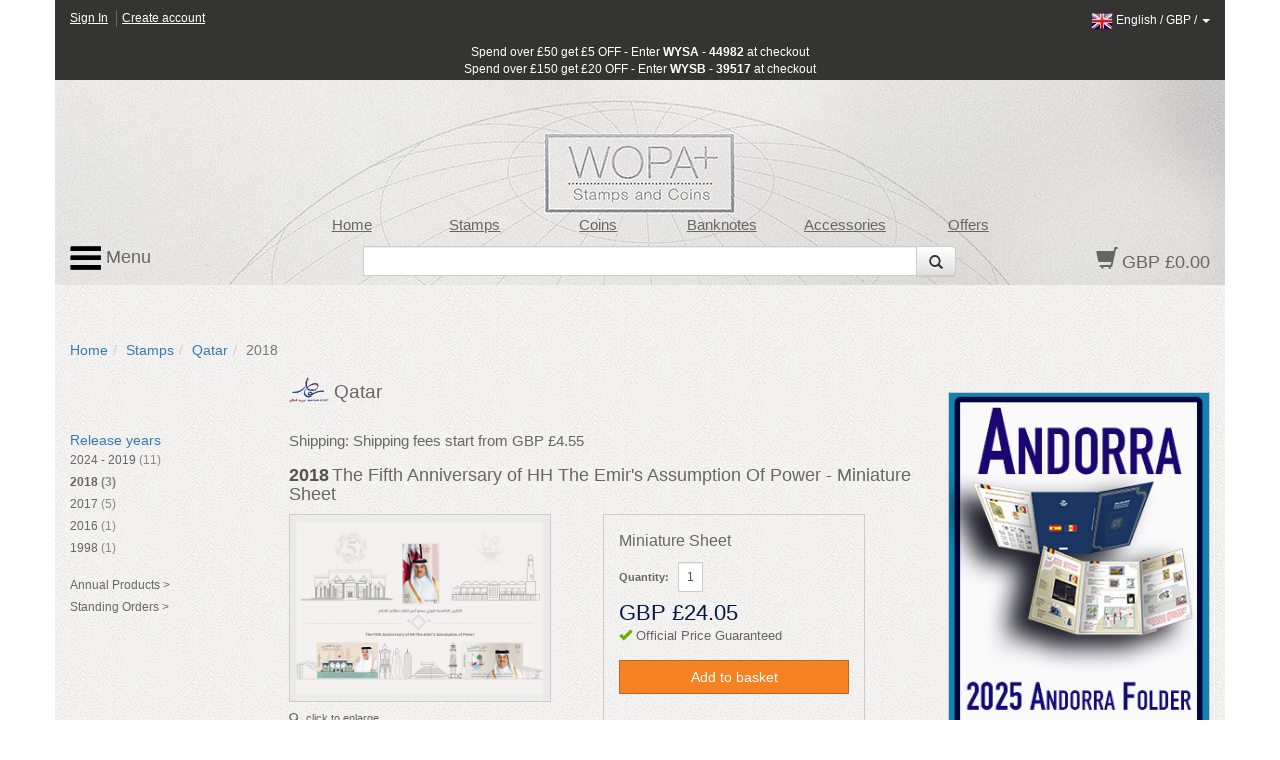

--- FILE ---
content_type: text/html; charset=utf-8
request_url: https://www.wopa-plus.com/en/stamps/product/&pid=81815
body_size: 9827
content:
<!DOCTYPE html>

<html lang="en">
<head>
<title>The Fifth Anniversary of HH The Emir's Assumption Of Power | Qatar Stamps | Worldwide Stamps, Coins Banknotes and Accessories for Collectors | WOPA+</title>
<meta http-equiv="X-UA-Compatible" content="IE=edge,chrome=1">
<meta name="viewport" content="width=device-width, maximum-scale=1.0">
<meta http-equiv="Content-Type" content="text/html;charset=UTF-8" >
<link rel="icon" type="image/png" sizes="32x32" href="/favicon-32x32.png">
<link rel="icon" type="image/png" sizes="96x96" href="/favicon-96x96.png">
<link rel="icon" type="image/png" sizes="16x16" href="/favicon-16x16.png">
<link rel="stylesheet" href="/app/0.8.9.prod/css/bootstrap.css?20260105_0">
<link rel="stylesheet" href="/app/0.8.9.prod/css/font-awesome.css?20260105_0">
<link rel="stylesheet" href="/app/0.8.9.prod/css/bootstrap-theme.css?20260105_0">
<link rel="stylesheet" href="/app/0.8.9.prod/css/yamm.css?20260105_0">
<link rel="stylesheet" href="/app/0.8.9.prod/css/styleWopa.css?20260105_0">
<link rel="stylesheet" href="/app/0.8.9.prod/css/widget.css?20260105_0">
<link rel="stylesheet" href="/app/0.8.9.prod/css/jquery.more.css?20260105_0">
<link rel="stylesheet" href="/app/0.8.9.prod/modules/sellerSidebarCrestWidgetModule/css/sellerSidebarCrestWidget.css?20260105_0">
<link rel="stylesheet" href="/app/0.8.9.prod/modules/stampDetails2WidgetModule/css/stampDetails2Widget.css?20260105_0">
<link rel="stylesheet" href="/app/0.8.9.prod/modules/verticalStampReleaseYear2WidgetModule/css/verticalStampReleaseYear2Widget.css?20260105_0">
<link rel="stylesheet" href="/app/0.8.9.prod/modules/sellerSidebarLinksWidgetModule/css/sellerSidebarLinksWidget.css?20260105_0">
<link rel="stylesheet" href="/app/0.8.9.prod/modules/hsban1WidgetModule/css/hsban1Widget.css?20260105_0">
<link rel="stylesheet" href="/app/0.8.9.prod/modules/vertSingleSellerStampIssuesWidgetModule/css/vertSingleSellerStampIssuesWidget.css?20260105_0">
<style></style>
<script src="/app/0.8.9.prod/scripts/jquery-1.10.2.min.js?20251298_0"></script>
<script src="/app/0.8.9.prod/scripts/jquery-ui.min.js?20251298_0"></script>
<script src="/app/0.8.9.prod/scripts/bootstrap.min.js?20251298_0"></script>
<script src="/app/0.8.9.prod/scripts/bootstrap3-typeahead.min.js?20251298_0"></script>
<script src="/app/0.8.9.prod/scripts/wopaplus.js?20251298_0"></script>
<script src="/app/0.8.9.prod/scripts/yepnope.1.5.4-min.js?20251298_0"></script>
<script src="/app/0.8.9.prod/scripts/bt-mvc.js?20251298_0"></script>
<script src="/app/0.8.9.prod/scripts/dictionary-en.js?20251298_0"></script>
<script src="/app/0.8.9.prod/scripts/testmenu.js?20251298_0"></script>
<script src="/app/0.8.9.prod/scripts/analytics.js?20251298_0"></script>
<script src="/app/0.8.9.prod/scripts/jquery.plugin.min.js?20251298_0"></script>
<script src="/app/0.8.9.prod/scripts/jquery.more.min.js?20251298_0"></script>
<script>
            $(function() {
            	$('#longtext').more({wordBreak: true,length: 520});
            });
        
            $(document).ready(function(){
                var jsConfig={'controller':'stamps','action':'product','domain':'www.wopa-plus.com','version':'?20251298_0'};
                frontController=new FrontController(jsConfig);
            });
        languageCode='en';</script>

		<script async src="https://www.googletagmanager.com/gtag/js?id=G-PSBPCC8EN1"></script>
		<script>
		window.dataLayer = window.dataLayer || [];
		function gtag(){dataLayer.push(arguments);}
		gtag('js', new Date());
		gtag('config', 'G-3BKFESM481');
		</script>
		
</head>

<body id="doc" class="dev-desktop">

<div id="fb-root"></div>
<script>(function(d, s, id) {
  var js, fjs = d.getElementsByTagName(s)[0];
  if (d.getElementById(id)) return;
  js = d.createElement(s); js.id = id;
  js.src = "//connect.facebook.net/en_US/sdk.js#xfbml=1&version=v2.5";
  fjs.parentNode.insertBefore(js, fjs);
}(document, 'script', 'facebook-jssdk'));</script>

<script src="https://apis.google.com/js/platform.js" async defer>
  {lang: 'en-GB', parsetags: 'explicit'}
</script>

<!-- Place this tag where you want the widget to render. -->

<script>
window.twttr=(function(d,s,id){var js,fjs=d.getElementsByTagName(s)[0],t=window.twttr||{};if(d.getElementById(id))return;js=d.createElement(s);js.id=id;js.src="https://platform.twitter.com/widgets.js";fjs.parentNode.insertBefore(js,fjs);t._e=[];t.ready=function(f){t._e.push(f);};return t;}(document,"script","twitter-wjs"));
</script>

<div id="optionpage" class="container" style="display:none;">
    <div id="header-optionmenu"  class="row">
        <div id="optionsmenu-2nd">
            <a href="#" id="back-options-button-top">< back</a>
        </div>
    </div>
    
                <div class="slot1 slot">
                    
            <div id="sellerSidebarCrest-widget" class="widget row">
                <div class="inner col-xs-12">
                    
        <div class="widget-item">
            <div class="inner">
                <div class="widget-vl">
                    <div class="sellerCrest">
                    </div>
                </div>
            </div>
        </div>
        
                </div>
            </div>
                </div>
                
                <div class="slot2 slot">
                    
        <div id="verticalStampReleaseYear2-widget" class="widget row">
            <div class="inner col-xs-12">
                <h2 class="widget-header widget-header-top row "><div class="headerText col-xs-12">Release years</div></h2>
                <div class="widget-items"><ul class="list-group">
        <li class="widget-item" data-releaseyear="2024">
            <div class="inner">
                <div class="widget-vl">
                    <div class="sellerLink itemLink">
                        <a href="https://www.wopa-plus.com/en/stamps/releaseyear/&loc=QA&ry=2024" class="noLinkDecoration list-group-item " title="2024"><span class="title">2024 - 2019</span> <span class="countItems">(11)</span></a>
                    </div>
                </div>
            </div>
        </li>
        
        <li class="widget-item" data-releaseyear="2018">
            <div class="inner">
                <div class="widget-vl">
                    <div class="sellerLink itemLink">
                        <a href="https://www.wopa-plus.com/en/stamps/releaseyear/&loc=QA&ry=2018" class="noLinkDecoration list-group-item highlight" title="2018"><span class="title">2018</span> <span class="countItems">(3)</span></a>
                    </div>
                </div>
            </div>
        </li>
        
        <li class="widget-item" data-releaseyear="2017">
            <div class="inner">
                <div class="widget-vl">
                    <div class="sellerLink itemLink">
                        <a href="https://www.wopa-plus.com/en/stamps/releaseyear/&loc=QA&ry=2017" class="noLinkDecoration list-group-item " title="2017"><span class="title">2017</span> <span class="countItems">(5)</span></a>
                    </div>
                </div>
            </div>
        </li>
        
        <li class="widget-item" data-releaseyear="2016">
            <div class="inner">
                <div class="widget-vl">
                    <div class="sellerLink itemLink">
                        <a href="https://www.wopa-plus.com/en/stamps/releaseyear/&loc=QA&ry=2016" class="noLinkDecoration list-group-item " title="2016"><span class="title">2016</span> <span class="countItems">(1)</span></a>
                    </div>
                </div>
            </div>
        </li>
        
        <li class="widget-item" data-releaseyear="1998">
            <div class="inner">
                <div class="widget-vl">
                    <div class="sellerLink itemLink">
                        <a href="https://www.wopa-plus.com/en/stamps/releaseyear/&loc=QA&ry=1998" class="noLinkDecoration list-group-item " title="1998"><span class="title">1998</span> <span class="countItems">(1)</span></a>
                    </div>
                </div>
            </div>
        </li>
        </ul></div>
                <div class="widget-footer row "></div>
            </div>
        </div>
                </div>
                
                <div class="slot3 slot">
                    
        <div id="sellerSidebarLinks-widget" class="widget row">
            <div class="inner col-xs-12">
                
        <div class="widget-item" data-seller="QA">
            <div class="inner">
                <div class="widget-vl">
                    <div class="sidebarLink">
                        <a href="https://www.wopa-plus.com/en/stamps/annual/&loc=QA" class="noLinkDecoration" title="Qatar">
                        <span class="title">Annual Products ></span></a>
                    </div>
                </div>
            </div>
        </div>
        
                
        <div class="widget-item" data-seller="QA">
            <div class="inner">
                <div class="widget-vl">
                    <div class="sidebarLink">
                        <a href="https://www.wopa-plus.com/en/stamps/so/&loc=QA" class="noLinkDecoration" title="Qatar">
                        <span class="title">Standing Orders ></span></a>
                    </div>
                </div>
            </div>
        </div>
        
                
            </div>
        </div>
                </div>
                </div>

<div id="page" class="container">
    
<div id="header-customerbar-widget" class="row">

        <div id="header-customerbar-account-status" class="col-xs-6 col-md-4">
            
            <ul class="nav-account-status">
                <li class="nav-item-account-status field-signin"><a href="https://www.wopa-plus.com/en/account/signin/">Sign In</a>
</li>
                <li class="nav-item-account-status field-signup"><a href="https://www.wopa-plus.com/en/account/create/">Create account</a>
</li>
            </ul>

        </div>
        

<div id="header-customerbar-account-links" class="col-xs-6 col-md-8">

        <div class="customer-preferences">

            <a href="#" id="update-customer-preferences_link" data-current-currency="GBP" data-current-lang="en">
                <img class="langThumbnail" src="https://wopaplus-images.s3.amazonaws.com/flags/flagEn.png" alt="en">
                <span class="language">English</span> /
                <span class="currency">GBP</span> /
                <b class="caret"></b>
        
            </a>

        </div>
        
</div>

        <div id="updateCustomerPrefs" class="international-options col-xs-12" style="display:none;">           

            <form action="/index.php" id="lcdUpdateForm" method="post"><input name="__RequestVerificationToken" type="hidden" value="">
                <input type="hidden" name="controller" value="stamps">
                <input type="hidden" name="action" value="product">
        
        <fieldset class="fieldset-international-options col-xs-3 col-sm-2 col-md-1">
            <label class="form-label-international-options" for="langId">Language</label>
            <select id="langId" name="newlang">
        <option value="en" selected="selected">English</option><option value="de">Deutsch</option><option value="es">Español</option><option value="fr">Français</option><option value="it">Italiano</option><option value="cn">中文</option><option value="ru">Pусский</option>
            </select>
        </fieldset>
        
        <fieldset class="fieldset-international-options col-xs-9 col-sm-4 col-md-3">
            <label class="form-label-international-options" for="currencyId">Currency</label>
            <select id="currencyId" name="cur" class="bem-form__form-control--international-options">
        <option value="GBP" selected="selected">GBP British Pound</option><option value="USD">USD United States Dollars</option><option value="EUR">EUR Euros</option><option value="CAD">CAD Canadian Dollar</option><option value="DKK">DKK Danish Krone</option><option value="JPY">JPY Japanese Yen</option><option value="CHF">CHF Swiss Franc</option><option value="HKD">HKD Hong Kong Dollar</option><option value="AUD">AUD Australian Dollar</option><option value="ISK">ISK Icelandic Krona</option><option value="NOK">NOK Norwegian Krone</option><option value="NZD">NZD New Zealand Dollar</option><option value="CNY">CNY Chinese Yuan Renminbi</option><option value="RON">RON Romanian New Leu</option><option value="HUF">HUF Hungarian Forint</option><option value="BAM">BAM Convertible Marka</option><option value="CZK">CZK Czech Koruna</option><option value="CRC">CRC Costa Rican Colon</option>
            </select>
        </fieldset>
        <input type="hidden" name="pid" value="81815">
                <button type="submit" class="btn update col-xs-2 col-md-1 pull-right2">Update</button>
            </form>
        
        </div>
    
</div>

<div id="header-promotionbar" class="row">
<span>Spend over &pound;50 get &pound;5 OFF - Enter <strong>WYSA - 44982</strong> at checkout<br>
Spend over &pound;150 get &pound;20 OFF - Enter <strong>WYSB - 39517</strong> at checkout
</span>
</div>
    <header id="header" class="header row lang-en">
    
            <div class="inner">
                <div class="row">
                    <div id="quick-nav" class="hidden-xs col-sm-offset-1 col-sm-9 col-md-offset-1 col-md-9 col-lg-offset-2 col-lg-8">
                    
        <ul class="quick-nav-menu row">
        <li class="col-sm-2 col-md-2 col-lg-2"><a href="https://www.wopa-plus.com/en/index/index/">Home</a>
</li>
        <!-- <li class="col-sm-2 col-md-2 col-lg-2"><a href="https://www.wopa-plus.com/en/stamps/members/">Countries</a>
</li>-->
        <li class="col-sm-2 col-md-2 col-lg-2"><a href="https://www.wopa-plus.com/en/stamps/index/">Stamps</a>
</li>
        <li class="col-sm-2 col-md-2 col-lg-2"><a href="https://www.wopa-plus.com/en/coins/index/">Coins</a>
</li>
        <li class="col-sm-2 col-md-2 col-lg-2"><a href="https://www.wopa-plus.com/en/banknotes/index/">Banknotes</a>
</li>
        <li class="col-sm-2 col-md-2 col-lg-2"><a href="https://www.wopa-plus.com/en/accessories/index/">Accessories</a>
</li>
        <li class="col-sm-2 col-md-2 col-lg-2"><a href="https://www.wopa-plus.com/en/main/promoted/">Offers</a>
</li>
        </ul>
                    </div>
                </div>
                    
                <div class="row">
                    <div id="secondary-nav" class="col-xs-12 col-sm-3 col-md-3 col-lg-2 pull-right">
                    
        <div id="basket-widget" class="widget">
            <div class="inner">
                <a href="https://www.wopa-plus.com/en/basket/view/" class="heading">
                    <span class="glyphicon glyphicon-shopping-cart"></span>
                    <span class="basket-amount">GBP £0.00</span>
                </a>
            </div>
        </div>
        
                    </div>                     

                    <div id="search-container" class="hidden-xs col-sm-offset-3 col-sm-6 col-md-offset-3 col-md-6 col-lg-offset-3 col-lg-7">
                    
        <div id="search-widget">

            <form action="https://www.wopa-plus.com/index.php" method="get" name="searchform" id="searchform" class="prevent navbar-form navbar-left select-search" role="search">
            <input type="hidden" name="controller" value="search">
            <input type="hidden" name="action" value="all">
            <input type="hidden" name="lang" value="en">
            
            <div class = "input-group">
               <input type = "text" class="form-control" name="q" value="">
               
               <span class="input-group-btn">
                  <button id="btn-submit-searchform" class="btn btn-default" type="submit">
                     <span class="glyphicon glyphicon-search"></span>
                  </button>
               </span>
               
            </div>
            </form>

        </div>
        
                    </div>                
                </div>

                <div id="primary-nav">
                
        <div class="mainmenu">
            <nav class="navbar navbar-default">
                <ul class="nav navbar-nav">
                    <li class="dropdown mega-dropdown">
                        <a href="#" class="dropdown-toggle" data-toggle="dropdown"><img src="https://wopaplus-images.s3.amazonaws.com/icons/3bars.png"> Menu</a>
                        <ul class="dropdown-menu mega-dropdown-menu row">
<li class="col-sm-6 col-md-3">
                            
        <ul>
            <li class="dropdown-header"><a href="https://www.wopa-plus.com/en/stamps/index/"><i class="mobile-only fa fa-th"></i>Stamps</a>
</li>
            <li><a href="https://www.wopa-plus.com/en/stamps/members/">Countries</a>
</li>
            <li><a href="https://www.wopa-plus.com/en/stamps/new/">New Stamps</a>
</li>
            <li><a href="https://www.wopa-plus.com/en/stamps/bestsellers/">Bestseller Stamps</a>
</li>
            <li><a href="https://www.wopa-plus.com/en/stamps/thematics/">Stamp Thematics</a>
</li>
            <li><a href="https://www.wopa-plus.com/en/main/standingorders/">Standing orders</a>
</li>
            <li class="divider hidden-sm"></li>
        </ul>
        
                            
        <ul>
            <li class="dropdown-header"><a href="https://www.wopa-plus.com/en/accessories/index/"><i class="mobile-only fa fa-book"></i>Accessories</a>
</li>
            <li><a href="https://www.wopa-plus.com/en/accessories/members/">Sellers</a>
</li>
            <li class="divider hidden-lg hidden-md hidden-sm"></li>
        </ul>
        
                            </li>
                            
                            <li class="col-sm-6 col-md-3">
                            
        <ul>
            <li class="dropdown-header"><a href="https://www.wopa-plus.com/en/coins/index/"><i class="mobile-only fa fa-circle-thin"></i>Coins</a>
</li>
            <li><a href="https://www.wopa-plus.com/en/coins/members/">Countries</a>
</li>
            <li><a href="https://www.wopa-plus.com/en/coins/new/">New Coins</a>
</li>
            <li><a href="https://www.wopa-plus.com/en/coins/thematics/">Coin Thematics</a>
</li>
            <li class="divider hidden-sm"></li>
        
        </ul>
        
                            
        <ul>
            <li class="dropdown-header"><a href="https://www.wopa-plus.com/en/banknotes/index/"><i class="mobile-only fa fa-money"></i>Banknotes</a>
</li>
            <li><a href="https://www.wopa-plus.com/en/banknotes/members/">Countries</a>
</li>
            <li><a href="https://www.wopa-plus.com/en/banknotes/new/">New Banknotes</a>
</li>
            <li class="divider hidden-lg hidden-md hidden-sm"></li>
        
        </ul>
        
                            </li>
                            
                            <li class="col-sm-12 col-md-3">
                            
        <ul>
        <li class="dropdown-header"><a href="https://www.wopa-plus.com/en/account/home/"><i class="mobile-only fa fa-user"></i>Account</a>
</li>
        
                <li><a href="https://www.wopa-plus.com/en/account/signin/">Sign In</a>
</li>
                <li><a href="https://www.wopa-plus.com/en/account/create/">Create account</a>
</li>
                
            <li class="divider hidden-md hidden-sm"></li>
        </ul>
        
                            
        <ul>
            <li><a href="https://www.wopa-plus.com/en/index/index/">Home</a>
</li>
            <li><a href="https://www.wopa-plus.com/en/main/promoted/">Special Offers</a>
</li>
            <li><a href="https://www.wopa-plus.com/en/main/shipping/">Shipping</a>
</li>
            <li><a href="https://www.wopa-plus.com/en/main/contact/">Contact us</a>
</li>
        </ul>
        
                            </li>

                            <li class="hidden-xs col-sm-5 col-md-3">
                            
        <ul>
        <li class="hidden-lg hidden-md divider"></li>

        <li class="dropdown-header heading">Newsletter</li>
        <form id="enewssignupform" class="prevent" action="https://www.wopa-plus.com/index.php" method="get" name="enewssignupform">
            <input type="hidden" name="controller" value="account">
            <input type="hidden" name="action" value="checkEnewsSubscription">
            <input type="hidden" name="lang" value="en">
            
            <div class="form-group">
            <label class="sr-only" for="email">Email address</label>
            <input type="input" class="form-control" id="emailInput" name="emailInput" placeholder="Enter Email" _required="" data-toggle="tooltip" data-placement="left" title="">
            </div>
            <button id="btn-submit-enewssignupform" type="submit" class="btn btn-flat btn-block btn-highlight uppercase">Subscribe</button>
        </form>

        </ul>
        
                            </li>
                            
                        </ul>
                    </li>
                </ul>
    
            </nav>
        </div>

        
                </div>
                    
                
            </div>
            </header>

    <div id="main" class="main row">

        <div class="col-xs-12">
        
        <ol id="breadcrumb" class="breadcrumb">
        <li><a href="https://www.wopa-plus.com/en/index/index/">Home</a>
</li><li><a href="https://www.wopa-plus.com/en/stamps/index/">Stamps</a>
</li><li><a href="https://www.wopa-plus.com/en/stamps/member/&loc=QA">Qatar</a>
</li><li class="active">2018</li>
        </ol>
                </div>

        <div id="optionsmenu-main" class="col-xs-12 hidden-sm hidden-md hidden-lg">
            <a href="#" id="options-button-top">options >></a>
        </div>

        <div class="col-xs-12">
            
            <div class="row">
                
                <div id="primary" class="col-xs-12 col-md-9">
                    <div class="row">
                        <div id="primary-sidebar" class="sidebar hidden-xs hidden-sm col-md-3">
                            
                <div class="slot1 slot">
                    
            <div id="sellerSidebarCrest-widget" class="widget row">
                <div class="inner col-xs-12">
                    
        <div class="widget-item">
            <div class="inner">
                <div class="widget-vl">
                    <div class="sellerCrest">
                    </div>
                </div>
            </div>
        </div>
        
                </div>
            </div>
                </div>
                
                <div class="slot2 slot">
                    
        <div id="verticalStampReleaseYear2-widget" class="widget row">
            <div class="inner col-xs-12">
                <h2 class="widget-header widget-header-top row "><div class="headerText col-xs-12">Release years</div></h2>
                <div class="widget-items"><ul class="list-group">
        <li class="widget-item" data-releaseyear="2024">
            <div class="inner">
                <div class="widget-vl">
                    <div class="sellerLink itemLink">
                        <a href="https://www.wopa-plus.com/en/stamps/releaseyear/&loc=QA&ry=2024" class="noLinkDecoration list-group-item " title="2024"><span class="title">2024 - 2019</span> <span class="countItems">(11)</span></a>
                    </div>
                </div>
            </div>
        </li>
        
        <li class="widget-item" data-releaseyear="2018">
            <div class="inner">
                <div class="widget-vl">
                    <div class="sellerLink itemLink">
                        <a href="https://www.wopa-plus.com/en/stamps/releaseyear/&loc=QA&ry=2018" class="noLinkDecoration list-group-item highlight" title="2018"><span class="title">2018</span> <span class="countItems">(3)</span></a>
                    </div>
                </div>
            </div>
        </li>
        
        <li class="widget-item" data-releaseyear="2017">
            <div class="inner">
                <div class="widget-vl">
                    <div class="sellerLink itemLink">
                        <a href="https://www.wopa-plus.com/en/stamps/releaseyear/&loc=QA&ry=2017" class="noLinkDecoration list-group-item " title="2017"><span class="title">2017</span> <span class="countItems">(5)</span></a>
                    </div>
                </div>
            </div>
        </li>
        
        <li class="widget-item" data-releaseyear="2016">
            <div class="inner">
                <div class="widget-vl">
                    <div class="sellerLink itemLink">
                        <a href="https://www.wopa-plus.com/en/stamps/releaseyear/&loc=QA&ry=2016" class="noLinkDecoration list-group-item " title="2016"><span class="title">2016</span> <span class="countItems">(1)</span></a>
                    </div>
                </div>
            </div>
        </li>
        
        <li class="widget-item" data-releaseyear="1998">
            <div class="inner">
                <div class="widget-vl">
                    <div class="sellerLink itemLink">
                        <a href="https://www.wopa-plus.com/en/stamps/releaseyear/&loc=QA&ry=1998" class="noLinkDecoration list-group-item " title="1998"><span class="title">1998</span> <span class="countItems">(1)</span></a>
                    </div>
                </div>
            </div>
        </li>
        </ul></div>
                <div class="widget-footer row "></div>
            </div>
        </div>
                </div>
                
                <div class="slot3 slot">
                    
        <div id="sellerSidebarLinks-widget" class="widget row">
            <div class="inner col-xs-12">
                
        <div class="widget-item" data-seller="QA">
            <div class="inner">
                <div class="widget-vl">
                    <div class="sidebarLink">
                        <a href="https://www.wopa-plus.com/en/stamps/annual/&loc=QA" class="noLinkDecoration" title="Qatar">
                        <span class="title">Annual Products ></span></a>
                    </div>
                </div>
            </div>
        </div>
        
                
        <div class="widget-item" data-seller="QA">
            <div class="inner">
                <div class="widget-vl">
                    <div class="sidebarLink">
                        <a href="https://www.wopa-plus.com/en/stamps/so/&loc=QA" class="noLinkDecoration" title="Qatar">
                        <span class="title">Standing Orders ></span></a>
                    </div>
                </div>
            </div>
        </div>
        
                
            </div>
        </div>
                </div>
                                        </div>

                        <div id="maincontent" class="co-xs-12 col-md-9"> 
                            <div class="inner">
                                
                <div class="slot1 slot">
                    
        <div id="sellerSidebarCrest-widget" class="widget row">
            <div class="inner col-xs-12">
                
        <div class="widget-item" data-seller="QA">
            <div class="inner">
                <div class="widget-vl">
                    <div class="sellerCrest">
                        <a href="https://www.wopa-plus.com/en/stamps/member/&loc=QA" class="noLinkDecoration" title="Qatar">
                        <img src="https://wopaplus-images.s3.amazonaws.com/crests/x40/QA.png" class="crestThumbnail" alt="Qatar">
                        <span class="title">Qatar</span></a>
                    </div>
                </div>
            </div>
        </div>
        
            </div>
        </div>
                </div>
                
                <div class="slot2 slot">
                    
        <div class="contentpage-slot">
            <div class="inner">
        <div class="shipping_info">Shipping: Shipping fees start from GBP £4.55</div>
            </div>
        </div>
        
                </div>
                
                <div class="slot3 slot">
                    
        <div id="stampDetails2-widget" class="widget row">
            
            
        <div id="productDetailsFull" class="widget-item">
            <div class="inner">

                <div class="main">
                    <h1 class="header">
                        <span class="headerTxtYear">2018</span><span class="headerTxt">The Fifth Anniversary of HH The Emir's Assumption Of Power - Miniature Sheet</span>
                    </h1>
                    
                    <section class="section">
                        <div class="row">
                        
            <div class="imageContainer allowZoom col-xs-12 col-sm-5 col-md-5 col-lg-5">
                <a href="#" id="linkPopup" data-imgpid="81815">
                    <img src="https://wopaplus-images.s3.amazonaws.com/products/560x/QA81815.jpg" alt="2018 The Fifth Anniversary of HH The Emir's Assumption Of Power - Miniature Sheet" class="img-responsive" data-imgpid="81815" onerror="thumbnail_280x280_Error(this);">
                    <div class="zoom">
                        <span class="glyphicon glyphicon-search"></span>
                        <span>click to enlarge</span>
                    </div>
                </a>
            </div>
            
        <div class="modal fade" id="imagemodal" tabindex="-1" role="dialog" aria-labelledby="myModalLabel" aria-hidden="true">
          <div class="modal-dialog">
            <div class="modal-content">
              <div class="modal-header">
                <button type="button" class="close" data-dismiss="modal"><span aria-hidden="true">&times;</span><span class="sr-only">Close</span></button>
                <h4 class="modal-title" id="myModalLabel">2018 The Fifth Anniversary of HH The Emir's Assumption Of Power - Miniature Sheet for only GBP £24.05</h4>
              </div>
              <div class="modal-body">
                <img src="https://wopaplus-images.s3.amazonaws.com/products/560x/QA81815.jpg" id="imagepreview" class="img-responsive" >
              </div>
              <div class="modal-footer">
                <button type="submit" id="btnBasketAddModal" name="btnBasketAdd" class="btn btn-flat btn-highlight">Add to basket</button><button type="button" class="btn btn-flat btn-transparent" data-dismiss="modal">Close</button>
              </div>
            </div>
          </div>
        </div>
        
                        
        <form id="ctastamps" action="https://www.wopa-plus.com/index.php" method="post" name="ctastamps">
        <input type="hidden" name="controller" value="stamps">
        <input type="hidden" name="action" value="product">
        <input type="hidden" name="lang" value="en">
        <input type="hidden" name="pid" value="81815">

        <div class="calltoaction col-xs-12 col-sm-4 col-sm-push-1 col-md-5 col-md-push-1 col-lg-5 col-lg-push-1">
            <div class="inner">
                <header class="header">
                    <span class="prodTypeTxt">Miniature Sheet</span>
                    
                <div class="qtyContainer">
                    <label class="qtyTxt">Quantity:</label>
                    <input type="text" class="form-control input-sm qtyValue" name="qty" value="1" maxlength="3">
                </div>
            
                </header>
                <div style="clear:both;"></div>
                <section class="section">
                    <div class="prodPrice" data-price="24.05" data-currency="GBP">
                        <span class="priceValue">GBP £24.05</span>
                    </div>

                    <div class="additionalCosts">
                        <span class="shippingTxt"></span>
                    </div>

                    <div class="promotion">
                        <!-- promotion content -->
                    </div>
                    
                    <div class="officialPrice" style="font-size:90%; padding-bottom:5px;">
                        <span class="glyphicon glyphicon glyphicon-ok" style="color:#67af03"></span>
                        <span>Official Price Guaranteed</span>
                    </div>

                    <div class="inBasket disabled">
                        <span>(item in basket)</span>
                    </div>
                    
                    <div class="actions">
                        
            <button type="submit" id="btnBasketAdd" name="btnBasketAdd" class="btn btn-flat btn-highlight btn-buy">
            <span class="glyphicon glyphicon-ok disabled"></span>
            <span>Add to basket</span>
            </button>
            
                    </div>
                </section>

                <footer class="footer socialMedia">
                
                </footer>
            </div>
        </div>
        </form>
        
                        </div>
                        <div class="row">
                        
                        </div>
                        <div class="row">
                        
        <div class="productFeatures col-xs-12 col-sm-12 col-md-12 col-lg-12">
            <div class="inner">
                <div class="row">
                    
            <div class="productSpecs col-xs-12">
                <div class="inner">
                    <header class="header">
                        <span class="subheaderTxt">Technical details</span>
                    </header>

                    <ul class="list">
                    <li><label>Issue Date: </label><span>02.07.2018</span></li><li><label>Printer: </label><span>La Poste - France</span></li><li><label>Size: </label><span>52X31mm</span></li><li><label>Values: </label><span>25 Riyals</span></li>
                    </ul>
                </div>
            </div>
                            
                    
            <div class="thematics col-xs-12 col-sm-12 col-md-12">
                <div class="inner">
                    <header class="header">
                        <span class="subheaderTxt">Thematics</span>
                    </header>

                    <ul class="list">
                    <li><a href="https://www.wopa-plus.com/en/stamps/thematic/&tid=8">Royalty</a>
</li><li><a href="https://www.wopa-plus.com/en/stamps/thematic/&tid=34">Anniversaries</a>
</li>
                    </ul>
                </div>
            </div>
                            
                </div>
            </div>
        </div>
        
                        </div>
                        <div class="row">
                                
        <div id="productDescriptionFull" class="col-xs-12">
            <div class="inner">
                <div class="main">
                    <div class="accordion-group section">
                        <div class="accordion-heading">
                            <div class="headerText">About The Fifth Anniversary of HH The Emir's Assumption Of Power</div>
                            <p>In 2018 Qatar celebrated the fifth anniversary of the assumption of power of Tamim bin Hamad Al Thani, the Emir of Qatar. He is the monarch and head of state of the country. He is also the commander-in-chief of the Armed Forces and guarantor of the Constitution. He holds the most powerful position in the country, and has a prominent role in foreign relations.</p>
                        </div>
                        
                    </div>               
                </div>
            </div>
        </div>
        
                        </div>
                    </section>
                    
                </div>
            </div>
        </div>
        
        </div>
        
                </div>
                
                <div class="slot4 slot">
                    
        <div class="widget gui-widget horizSingleSellerStampIssues-widget">
            <div class="inner">
                <h2 class="widget-header widget-header-top singleSeller row"><div class="headerText sellerCrestThumbnail QA col-xs-12 col-sm-8">Qatar - Recommended stamp issues</div></h2>
                <div class="widget-items row disable-overflow-scrolling row-view">
        <div class="widget-item horiz-product-widget-item product-widget-item col-xs-4 col-sm-3 col-md-2 col-lg-2  slot-1" data-pid="81808" data-seller="QA">
            <div class="inner">
                <div class="widget-hl">
                
        <div class="widget-imageWrapper ">
            <a href="https://www.wopa-plus.com/en/stamps/product/&pid=81809" class="title noLinkDecoration" ontouchstart="return true;" title="Almazayen Championship 2020 - 2021">
                <div class="imageContainer">
                    <img src="https://wopaplus-images.s3.amazonaws.com/products/140x140/QA81809.jpg" alt="Almazayen Championship 2020 - 2021" data-imgpid="81809" class="img-responsive " onerror="thumbnail_140x140_Error(this);">
                </div>
            </a>
            <div class="ribbon-bottom disabled"><span class="glyphicon glyphicon-ok"></span></div>
        </div>
        

                    <div class="prodDetails">
                    
        <table class="table">
            <tr>
                <td class="titleText">
                    <a href="https://www.wopa-plus.com/en/stamps/product/&pid=81809" class="title noLinkDecoration" title="Almazayen Championship 2020 - 2021">
                        Almazayen Championship 2020 - 2021
                    </a>
                </td>
            </tr>
        
            <tr>
                <td class="sellerLink">
                    <a href="https://www.wopa-plus.com/en/stamps/member/&loc=QA" class="seller noLinkDecoration" title="Qatar">
                        <span class="carat">›</span><span class="sellerName">Qatar</span>
                    </a>
                </td>
            </tr>
        </table>
        
                    </div>

                </div>
            </div>
        </div>
        
        <div class="widget-item horiz-product-widget-item product-widget-item col-xs-4 col-sm-3 col-md-2 col-lg-2  slot-2" data-pid="81810" data-seller="QA">
            <div class="inner">
                <div class="widget-hl">
                
        <div class="widget-imageWrapper ">
            <a href="https://www.wopa-plus.com/en/stamps/product/&pid=81811" class="title noLinkDecoration" ontouchstart="return true;" title="FIFA World Cup – Qatar 2022 - Official Poster">
                <div class="imageContainer">
                    <img src="https://wopaplus-images.s3.amazonaws.com/products/140x140/QA81811.jpg" alt="FIFA World Cup – Qatar 2022 - Official Poster" data-imgpid="81811" class="img-responsive " onerror="thumbnail_140x140_Error(this);">
                </div>
            </a>
            <div class="ribbon-bottom disabled"><span class="glyphicon glyphicon-ok"></span></div>
        </div>
        

                    <div class="prodDetails">
                    
        <table class="table">
            <tr>
                <td class="titleText">
                    <a href="https://www.wopa-plus.com/en/stamps/product/&pid=81811" class="title noLinkDecoration" title="FIFA World Cup – Qatar 2022 - Official Poster">
                        FIFA World Cup – Qatar 2022 - Official Poster
                    </a>
                </td>
            </tr>
        
            <tr>
                <td class="sellerLink">
                    <a href="https://www.wopa-plus.com/en/stamps/member/&loc=QA" class="seller noLinkDecoration" title="Qatar">
                        <span class="carat">›</span><span class="sellerName">Qatar</span>
                    </a>
                </td>
            </tr>
        </table>
        
                    </div>

                </div>
            </div>
        </div>
        
        <div class="widget-item horiz-product-widget-item product-widget-item col-xs-4 col-sm-3 col-md-2 col-lg-2  slot-3" data-pid="81812" data-seller="QA">
            <div class="inner">
                <div class="widget-hl">
                
        <div class="widget-imageWrapper ">
            <a href="https://www.wopa-plus.com/en/stamps/product/&pid=81813" class="title noLinkDecoration" ontouchstart="return true;" title="FIFA World Cup – Qatar 2022 - Opening Ceremony">
                <div class="imageContainer">
                    <img src="https://wopaplus-images.s3.amazonaws.com/products/140x140/QA81813.jpg" alt="FIFA World Cup – Qatar 2022 - Opening Ceremony" data-imgpid="81813" class="img-responsive " onerror="thumbnail_140x140_Error(this);">
                </div>
            </a>
            <div class="ribbon-bottom disabled"><span class="glyphicon glyphicon-ok"></span></div>
        </div>
        

                    <div class="prodDetails">
                    
        <table class="table">
            <tr>
                <td class="titleText">
                    <a href="https://www.wopa-plus.com/en/stamps/product/&pid=81813" class="title noLinkDecoration" title="FIFA World Cup – Qatar 2022 - Opening Ceremony">
                        FIFA World Cup – Qatar 2022 - Opening Ceremony
                    </a>
                </td>
            </tr>
        
            <tr>
                <td class="sellerLink">
                    <a href="https://www.wopa-plus.com/en/stamps/member/&loc=QA" class="seller noLinkDecoration" title="Qatar">
                        <span class="carat">›</span><span class="sellerName">Qatar</span>
                    </a>
                </td>
            </tr>
        </table>
        
                    </div>

                </div>
            </div>
        </div>
        
        <div class="widget-item horiz-product-widget-item product-widget-item col-xs-4 col-sm-3 col-md-2 col-lg-2  slot-4" data-pid="81836" data-seller="QA">
            <div class="inner">
                <div class="widget-hl">
                
        <div class="widget-imageWrapper ">
            <a href="https://www.wopa-plus.com/en/stamps/product/&pid=81837" class="title noLinkDecoration" ontouchstart="return true;" title="25th Anniversary of Qatar Airways">
                <div class="imageContainer">
                    <img src="https://wopaplus-images.s3.amazonaws.com/products/140x140/QA81837.jpg" alt="25th Anniversary of Qatar Airways" data-imgpid="81837" class="img-responsive " onerror="thumbnail_140x140_Error(this);">
                </div>
            </a>
            <div class="ribbon-bottom disabled"><span class="glyphicon glyphicon-ok"></span></div>
        </div>
        

                    <div class="prodDetails">
                    
        <table class="table">
            <tr>
                <td class="titleText">
                    <a href="https://www.wopa-plus.com/en/stamps/product/&pid=81837" class="title noLinkDecoration" title="25th Anniversary of Qatar Airways">
                        25th Anniversary of Qatar Airways
                    </a>
                </td>
            </tr>
        
            <tr>
                <td class="sellerLink">
                    <a href="https://www.wopa-plus.com/en/stamps/member/&loc=QA" class="seller noLinkDecoration" title="Qatar">
                        <span class="carat">›</span><span class="sellerName">Qatar</span>
                    </a>
                </td>
            </tr>
        </table>
        
                    </div>

                </div>
            </div>
        </div>
        
        <div class="widget-item horiz-product-widget-item product-widget-item col-xs-4 col-sm-3 col-md-2 col-lg-2  slot-5" data-pid="81840" data-seller="QA">
            <div class="inner">
                <div class="widget-hl">
                
        <div class="widget-imageWrapper ">
            <a href="https://www.wopa-plus.com/en/stamps/product/&pid=81841" class="title noLinkDecoration" ontouchstart="return true;" title="COVID 19">
                <div class="imageContainer">
                    <img src="https://wopaplus-images.s3.amazonaws.com/products/140x140/QA81841.jpg" alt="COVID 19" data-imgpid="81841" class="img-responsive " onerror="thumbnail_140x140_Error(this);">
                </div>
            </a>
            <div class="ribbon-bottom disabled"><span class="glyphicon glyphicon-ok"></span></div>
        </div>
        

                    <div class="prodDetails">
                    
        <table class="table">
            <tr>
                <td class="titleText">
                    <a href="https://www.wopa-plus.com/en/stamps/product/&pid=81841" class="title noLinkDecoration" title="COVID 19">
                        COVID 19
                    </a>
                </td>
            </tr>
        
            <tr>
                <td class="sellerLink">
                    <a href="https://www.wopa-plus.com/en/stamps/member/&loc=QA" class="seller noLinkDecoration" title="Qatar">
                        <span class="carat">›</span><span class="sellerName">Qatar</span>
                    </a>
                </td>
            </tr>
        </table>
        
                    </div>

                </div>
            </div>
        </div>
        
        <div class="widget-item horiz-product-widget-item product-widget-item col-xs-4 col-sm-3 col-md-2 col-lg-2  slot-6" data-pid="81857" data-seller="QA">
            <div class="inner">
                <div class="widget-hl">
                
        <div class="widget-imageWrapper ">
            <a href="https://www.wopa-plus.com/en/stamps/product/&pid=81858" class="title noLinkDecoration" ontouchstart="return true;" title="FIFA World Cup Qatar 2022 - Official Groups">
                <div class="imageContainer">
                    <img src="https://wopaplus-images.s3.amazonaws.com/products/140x140/QA81858.jpg" alt="FIFA World Cup Qatar 2022 - Official Groups" data-imgpid="81858" class="img-responsive " onerror="thumbnail_140x140_Error(this);">
                </div>
            </a>
            <div class="ribbon-bottom disabled"><span class="glyphicon glyphicon-ok"></span></div>
        </div>
        

                    <div class="prodDetails">
                    
        <table class="table">
            <tr>
                <td class="titleText">
                    <a href="https://www.wopa-plus.com/en/stamps/product/&pid=81858" class="title noLinkDecoration" title="FIFA World Cup Qatar 2022 - Official Groups">
                        FIFA World Cup Qatar 2022 - Official Groups
                    </a>
                </td>
            </tr>
        
            <tr>
                <td class="sellerLink">
                    <a href="https://www.wopa-plus.com/en/stamps/member/&loc=QA" class="seller noLinkDecoration" title="Qatar">
                        <span class="carat">›</span><span class="sellerName">Qatar</span>
                    </a>
                </td>
            </tr>
        </table>
        
                    </div>

                </div>
            </div>
        </div>
        
        <div class="widget-item horiz-product-widget-item product-widget-item col-xs-4 col-sm-3 col-md-2 col-lg-2  slot-7" data-pid="84102" data-seller="QA">
            <div class="inner">
                <div class="widget-hl">
                
        <div class="widget-imageWrapper ">
            <a href="https://www.wopa-plus.com/en/stamps/product/&pid=84103" class="title noLinkDecoration" ontouchstart="return true;" title="Qatar Expo 2023">
                <div class="imageContainer">
                    <img src="https://wopaplus-images.s3.amazonaws.com/products/140x140/QA84103.jpg" alt="Qatar Expo 2023" data-imgpid="84103" class="img-responsive " onerror="thumbnail_140x140_Error(this);">
                </div>
            </a>
            <div class="ribbon-bottom disabled"><span class="glyphicon glyphicon-ok"></span></div>
        </div>
        

                    <div class="prodDetails">
                    
        <table class="table">
            <tr>
                <td class="titleText">
                    <a href="https://www.wopa-plus.com/en/stamps/product/&pid=84103" class="title noLinkDecoration" title="Qatar Expo 2023">
                        Qatar Expo 2023
                    </a>
                </td>
            </tr>
        
            <tr>
                <td class="sellerLink">
                    <a href="https://www.wopa-plus.com/en/stamps/member/&loc=QA" class="seller noLinkDecoration" title="Qatar">
                        <span class="carat">›</span><span class="sellerName">Qatar</span>
                    </a>
                </td>
            </tr>
        </table>
        
                    </div>

                </div>
            </div>
        </div>
        
        <div class="widget-item horiz-product-widget-item product-widget-item col-xs-4 col-sm-3 col-md-2 col-lg-2  slot-8" data-pid="92516" data-seller="QA">
            <div class="inner">
                <div class="widget-hl">
                
        <div class="widget-imageWrapper ">
            <a href="https://www.wopa-plus.com/en/stamps/product/&pid=92517" class="title noLinkDecoration" ontouchstart="return true;" title="10th Anniversary of Joaan Bin Jassim Academy for Defence Studies">
                <div class="imageContainer">
                    <img src="https://wopaplus-images.s3.amazonaws.com/products/140x140/QA92517.jpg" alt="10th Anniversary of Joaan Bin Jassim Academy for Defence Studies" data-imgpid="92517" class="img-responsive " onerror="thumbnail_140x140_Error(this);">
                </div>
            </a>
            <div class="ribbon-bottom disabled"><span class="glyphicon glyphicon-ok"></span></div>
        </div>
        

                    <div class="prodDetails">
                    
        <table class="table">
            <tr>
                <td class="titleText">
                    <a href="https://www.wopa-plus.com/en/stamps/product/&pid=92517" class="title noLinkDecoration" title="10th Anniversary of Joaan Bin Jassim Academy for Defence Studies">
                        10th Anniversary of Joaan Bin Jassim Academy for Defence Studies
                    </a>
                </td>
            </tr>
        
            <tr>
                <td class="sellerLink">
                    <a href="https://www.wopa-plus.com/en/stamps/member/&loc=QA" class="seller noLinkDecoration" title="Qatar">
                        <span class="carat">›</span><span class="sellerName">Qatar</span>
                    </a>
                </td>
            </tr>
        </table>
        
                    </div>

                </div>
            </div>
        </div>
        </div>
                
            </div>
        </div>
                </div>
                
                <div class="slot5 slot">
                    
        <div class="widget gui-widget horizMultiSellerStampIssues-widget">
            <div class="inner">
                <h2 class="widget-header widget-header-top row "><div class="headerText col-xs-8 col-sm-8">WOPA+ recommended stamp issues</div></h2>
                <div class="widget-items row disable-overflow-scrolling grid-view">
        <div class="widget-item horiz-product-widget-item product-widget-item col-xs-4 col-sm-3 col-md-2 col-lg-2  slot-1" data-pid="106847" data-seller="AM">
            <div class="inner">
                <div class="widget-hl">
                
        <div class="widget-imageWrapper ">
            <a href="https://www.wopa-plus.com/en/stamps/product/&pid=106848" class="title noLinkDecoration" ontouchstart="return true;" title="UNESCO Representative List of Intangible Cultural Heritage of Humanity - Tradition of Blacksmithing in Gyumri">
                <div class="imageContainer">
                    <img src="https://wopaplus-images.s3.amazonaws.com/products/140x140/AM106848.jpg" alt="UNESCO Representative List of Intangible Cultural Heritage of Humanity - Tradition of Blacksmithing in Gyumri" data-imgpid="106848" class="img-responsive " onerror="thumbnail_140x140_Error(this);">
                </div>
            </a>
            <div class="ribbon-bottom disabled"><span class="glyphicon glyphicon-ok"></span></div>
        </div>
        

                    <div class="prodDetails">
                    
        <table class="table">
            <tr>
                <td class="titleText">
                    <a href="https://www.wopa-plus.com/en/stamps/product/&pid=106848" class="title noLinkDecoration" title="UNESCO Representative List of Intangible Cultural Heritage of Humanity - Tradition of Blacksmithing in Gyumri">
                        UNESCO Representative List of Intangible Cultural Heritage of Humanity - Tradition of Blacksmithing in Gyumri
                    </a>
                </td>
            </tr>
        
                <tr>
                    <td class="releaseDate">
                    Issued: 28.11.2025
                </tr>
            
            <tr>
                <td class="sellerLink">
                    <a href="https://www.wopa-plus.com/en/stamps/member/&loc=AM" class="seller noLinkDecoration" title="Armenia">
                        <span class="carat">›</span><span class="sellerName">Armenia</span>
                    </a>
                </td>
            </tr>
        </table>
        
                    </div>

                </div>
            </div>
        </div>
        
        <div class="widget-item horiz-product-widget-item product-widget-item col-xs-4 col-sm-3 col-md-2 col-lg-2  slot-2" data-pid="107076" data-seller="NZ">
            <div class="inner">
                <div class="widget-hl">
                
        <div class="widget-imageWrapper ">
            <a href="https://www.wopa-plus.com/en/stamps/product/&pid=107077" class="title noLinkDecoration" ontouchstart="return true;" title="Avatar - Fire and Ash">
                <div class="imageContainer">
                    <img src="https://wopaplus-images.s3.amazonaws.com/products/140x140/NZ107077.jpg" alt="Avatar - Fire and Ash" data-imgpid="107077" class="img-responsive " onerror="thumbnail_140x140_Error(this);">
                </div>
            </a>
            <div class="ribbon-bottom disabled"><span class="glyphicon glyphicon-ok"></span></div>
        </div>
        

                    <div class="prodDetails">
                    
        <table class="table">
            <tr>
                <td class="titleText">
                    <a href="https://www.wopa-plus.com/en/stamps/product/&pid=107077" class="title noLinkDecoration" title="Avatar - Fire and Ash">
                        Avatar - Fire and Ash
                    </a>
                </td>
            </tr>
        
                <tr>
                    <td class="releaseDate">
                    Issued: 03.12.2025
                </tr>
            
            <tr>
                <td class="sellerLink">
                    <a href="https://www.wopa-plus.com/en/stamps/member/&loc=NZ" class="seller noLinkDecoration" title="New Zealand">
                        <span class="carat">›</span><span class="sellerName">New Zealand</span>
                    </a>
                </td>
            </tr>
        </table>
        
                    </div>

                </div>
            </div>
        </div>
        
        <div class="widget-item horiz-product-widget-item product-widget-item col-xs-4 col-sm-3 col-md-2 col-lg-2  slot-3" data-pid="107079" data-seller="ME">
            <div class="inner">
                <div class="widget-hl">
                
        <div class="widget-imageWrapper ">
            <a href="https://www.wopa-plus.com/en/stamps/product/&pid=107080" class="title noLinkDecoration" ontouchstart="return true;" title="50th Anniversary of the Founding of the 24th November Bar Scout">
                <div class="imageContainer">
                    <img src="https://wopaplus-images.s3.amazonaws.com/products/140x140/ME107080.jpg" alt="50th Anniversary of the Founding of the 24th November Bar Scout" data-imgpid="107080" class="img-responsive " onerror="thumbnail_140x140_Error(this);">
                </div>
            </a>
            <div class="ribbon-bottom disabled"><span class="glyphicon glyphicon-ok"></span></div>
        </div>
        

                    <div class="prodDetails">
                    
        <table class="table">
            <tr>
                <td class="titleText">
                    <a href="https://www.wopa-plus.com/en/stamps/product/&pid=107080" class="title noLinkDecoration" title="50th Anniversary of the Founding of the 24th November Bar Scout">
                        50th Anniversary of the Founding of the 24th November Bar Scout
                    </a>
                </td>
            </tr>
        
                <tr>
                    <td class="releaseDate">
                    Issued: 24.11.2025
                </tr>
            
            <tr>
                <td class="sellerLink">
                    <a href="https://www.wopa-plus.com/en/stamps/member/&loc=ME" class="seller noLinkDecoration" title="Montenegro">
                        <span class="carat">›</span><span class="sellerName">Montenegro</span>
                    </a>
                </td>
            </tr>
        </table>
        
                    </div>

                </div>
            </div>
        </div>
        
        <div class="widget-item horiz-product-widget-item product-widget-item col-xs-4 col-sm-3 col-md-2 col-lg-2  slot-4" data-pid="107089" data-seller="LV">
            <div class="inner">
                <div class="widget-hl">
                
        <div class="widget-imageWrapper ">
            <a href="https://www.wopa-plus.com/en/stamps/product/&pid=107090" class="title noLinkDecoration" ontouchstart="return true;" title="Krisjanis Valdemars">
                <div class="imageContainer">
                    <img src="https://wopaplus-images.s3.amazonaws.com/products/140x140/LV107090.jpg" alt="Krisjanis Valdemars" data-imgpid="107090" class="img-responsive " onerror="thumbnail_140x140_Error(this);">
                </div>
            </a>
            <div class="ribbon-bottom disabled"><span class="glyphicon glyphicon-ok"></span></div>
        </div>
        

                    <div class="prodDetails">
                    
        <table class="table">
            <tr>
                <td class="titleText">
                    <a href="https://www.wopa-plus.com/en/stamps/product/&pid=107090" class="title noLinkDecoration" title="Krisjanis Valdemars">
                        Krisjanis Valdemars
                    </a>
                </td>
            </tr>
        
                <tr>
                    <td class="releaseDate">
                    Issued: 02.12.2025
                </tr>
            
            <tr>
                <td class="sellerLink">
                    <a href="https://www.wopa-plus.com/en/stamps/member/&loc=LV" class="seller noLinkDecoration" title="Latvia">
                        <span class="carat">›</span><span class="sellerName">Latvia</span>
                    </a>
                </td>
            </tr>
        </table>
        
                    </div>

                </div>
            </div>
        </div>
        
        <div class="widget-item horiz-product-widget-item product-widget-item col-xs-4 col-sm-3 col-md-2 col-lg-2  slot-5" data-pid="107095" data-seller="RS">
            <div class="inner">
                <div class="widget-hl">
                
        <div class="widget-imageWrapper ">
            <a href="https://www.wopa-plus.com/en/stamps/product/&pid=107096" class="title noLinkDecoration" ontouchstart="return true;" title="Christmas">
                <div class="imageContainer">
                    <img src="https://wopaplus-images.s3.amazonaws.com/products/140x140/RS107096.jpg" alt="Christmas" data-imgpid="107096" class="img-responsive " onerror="thumbnail_140x140_Error(this);">
                </div>
            </a>
            <div class="ribbon-bottom disabled"><span class="glyphicon glyphicon-ok"></span></div>
        </div>
        

                    <div class="prodDetails">
                    
        <table class="table">
            <tr>
                <td class="titleText">
                    <a href="https://www.wopa-plus.com/en/stamps/product/&pid=107096" class="title noLinkDecoration" title="Christmas">
                        Christmas
                    </a>
                </td>
            </tr>
        
                <tr>
                    <td class="releaseDate">
                    Issued: 02.12.2025
                </tr>
            
            <tr>
                <td class="sellerLink">
                    <a href="https://www.wopa-plus.com/en/stamps/member/&loc=RS" class="seller noLinkDecoration" title="Serbia">
                        <span class="carat">›</span><span class="sellerName">Serbia</span>
                    </a>
                </td>
            </tr>
        </table>
        
                    </div>

                </div>
            </div>
        </div>
        
        <div class="widget-item horiz-product-widget-item product-widget-item col-xs-4 col-sm-3 col-md-2 col-lg-2  slot-6" data-pid="107102" data-seller="BA2">
            <div class="inner">
                <div class="widget-hl">
                
        <div class="widget-imageWrapper ">
            <a href="https://www.wopa-plus.com/en/stamps/product/&pid=107103" class="title noLinkDecoration" ontouchstart="return true;" title="Sign Language - Good">
                <div class="imageContainer">
                    <img src="https://wopaplus-images.s3.amazonaws.com/products/140x140/BA2107103.jpg" alt="Sign Language - Good" data-imgpid="107103" class="img-responsive " onerror="thumbnail_140x140_Error(this);">
                </div>
            </a>
            <div class="ribbon-bottom disabled"><span class="glyphicon glyphicon-ok"></span></div>
        </div>
        

                    <div class="prodDetails">
                    
        <table class="table">
            <tr>
                <td class="titleText">
                    <a href="https://www.wopa-plus.com/en/stamps/product/&pid=107103" class="title noLinkDecoration" title="Sign Language - Good">
                        Sign Language - Good
                    </a>
                </td>
            </tr>
        
                <tr>
                    <td class="releaseDate">
                    Issued: 02.12.2025
                </tr>
            
            <tr>
                <td class="sellerLink">
                    <a href="https://www.wopa-plus.com/en/stamps/member/&loc=BA2" class="seller noLinkDecoration" title="Bosnia and Herzegovina - Republic of Srpska">
                        <span class="carat">›</span><span class="sellerName">Bosnia and Herzegovina - Republic of Srpska</span>
                    </a>
                </td>
            </tr>
        </table>
        
                    </div>

                </div>
            </div>
        </div>
        
        <div class="widget-item horiz-product-widget-item product-widget-item col-xs-4 col-sm-3 col-md-2 col-lg-2  slot-7" data-pid="107105" data-seller="IL">
            <div class="inner">
                <div class="widget-hl">
                
        <div class="widget-imageWrapper ">
            <a href="https://www.wopa-plus.com/en/stamps/product/&pid=107106" class="title noLinkDecoration" ontouchstart="return true;" title="In Memory of the Fallen and Murdered on October 7, 2023">
                <div class="imageContainer">
                    <img src="https://wopaplus-images.s3.amazonaws.com/products/140x140/IL107106.jpg" alt="In Memory of the Fallen and Murdered on October 7, 2023" data-imgpid="107106" class="img-responsive " onerror="thumbnail_140x140_Error(this);">
                </div>
            </a>
            <div class="ribbon-bottom disabled"><span class="glyphicon glyphicon-ok"></span></div>
        </div>
        

                    <div class="prodDetails">
                    
        <table class="table">
            <tr>
                <td class="titleText">
                    <a href="https://www.wopa-plus.com/en/stamps/product/&pid=107106" class="title noLinkDecoration" title="In Memory of the Fallen and Murdered on October 7, 2023">
                        In Memory of the Fallen and Murdered on October 7, 2023
                    </a>
                </td>
            </tr>
        
                <tr>
                    <td class="releaseDate">
                    Issued: 08.10.2025
                </tr>
            
            <tr>
                <td class="sellerLink">
                    <a href="https://www.wopa-plus.com/en/stamps/member/&loc=IL" class="seller noLinkDecoration" title="Israel">
                        <span class="carat">›</span><span class="sellerName">Israel</span>
                    </a>
                </td>
            </tr>
        </table>
        
                    </div>

                </div>
            </div>
        </div>
        
        <div class="widget-item horiz-product-widget-item product-widget-item col-xs-4 col-sm-3 col-md-2 col-lg-2  slot-8" data-pid="107112" data-seller="JE">
            <div class="inner">
                <div class="widget-hl">
                
        <div class="widget-imageWrapper ">
            <a href="https://www.wopa-plus.com/en/stamps/product/&pid=107113" class="title noLinkDecoration" ontouchstart="return true;" title="Yearbook">
                <div class="imageContainer">
                    <img src="https://wopaplus-images.s3.amazonaws.com/products/140x140/JE107113.jpg" alt="Yearbook" data-imgpid="107113" class="img-responsive " onerror="thumbnail_140x140_Error(this);">
                </div>
            </a>
            <div class="ribbon-bottom disabled"><span class="glyphicon glyphicon-ok"></span></div>
        </div>
        

                    <div class="prodDetails">
                    
        <table class="table">
            <tr>
                <td class="titleText">
                    <a href="https://www.wopa-plus.com/en/stamps/product/&pid=107113" class="title noLinkDecoration" title="Yearbook">
                        Yearbook
                    </a>
                </td>
            </tr>
        
                <tr>
                    <td class="releaseDate">
                    Issued: 05.12.2025
                </tr>
            
            <tr>
                <td class="sellerLink">
                    <a href="https://www.wopa-plus.com/en/stamps/member/&loc=JE" class="seller noLinkDecoration" title="Jersey">
                        <span class="carat">›</span><span class="sellerName">Jersey</span>
                    </a>
                </td>
            </tr>
        </table>
        
                    </div>

                </div>
            </div>
        </div>
        
        <div class="widget-item horiz-product-widget-item product-widget-item col-xs-4 col-sm-3 col-md-2 col-lg-2  slot-9" data-pid="107114" data-seller="AT">
            <div class="inner">
                <div class="widget-hl">
                
        <div class="widget-imageWrapper ">
            <a href="https://www.wopa-plus.com/en/stamps/product/&pid=107115" class="title noLinkDecoration" ontouchstart="return true;" title="Yearbook">
                <div class="imageContainer">
                    <img src="https://wopaplus-images.s3.amazonaws.com/products/140x140/AT107115.jpg" alt="Yearbook" data-imgpid="107115" class="img-responsive " onerror="thumbnail_140x140_Error(this);">
                </div>
            </a>
            <div class="ribbon-bottom disabled"><span class="glyphicon glyphicon-ok"></span></div>
        </div>
        

                    <div class="prodDetails">
                    
        <table class="table">
            <tr>
                <td class="titleText">
                    <a href="https://www.wopa-plus.com/en/stamps/product/&pid=107115" class="title noLinkDecoration" title="Yearbook">
                        Yearbook
                    </a>
                </td>
            </tr>
        
                <tr>
                    <td class="releaseDate">
                    Issued: 05.12.2025
                </tr>
            
            <tr>
                <td class="sellerLink">
                    <a href="https://www.wopa-plus.com/en/stamps/member/&loc=AT" class="seller noLinkDecoration" title="Austria">
                        <span class="carat">›</span><span class="sellerName">Austria</span>
                    </a>
                </td>
            </tr>
        </table>
        
                    </div>

                </div>
            </div>
        </div>
        
        <div class="widget-item horiz-product-widget-item product-widget-item col-xs-4 col-sm-3 col-md-2 col-lg-2  slot-10" data-pid="107120" data-seller="UN">
            <div class="inner">
                <div class="widget-hl">
                
        <div class="widget-imageWrapper ">
            <a href="https://www.wopa-plus.com/en/stamps/product/&pid=107123" class="title noLinkDecoration" ontouchstart="return true;" title="Annual Collection Folder (New York)">
                <div class="imageContainer">
                    <img src="https://wopaplus-images.s3.amazonaws.com/products/140x140/UN107123.jpg" alt="Annual Collection Folder (New York)" data-imgpid="107123" class="img-responsive " onerror="thumbnail_140x140_Error(this);">
                </div>
            </a>
            <div class="ribbon-bottom disabled"><span class="glyphicon glyphicon-ok"></span></div>
        </div>
        

                    <div class="prodDetails">
                    
        <table class="table">
            <tr>
                <td class="titleText">
                    <a href="https://www.wopa-plus.com/en/stamps/product/&pid=107123" class="title noLinkDecoration" title="Annual Collection Folder (New York)">
                        Annual Collection Folder (New York)
                    </a>
                </td>
            </tr>
        
                <tr>
                    <td class="releaseDate">
                    Issued: 05.12.2025
                </tr>
            
            <tr>
                <td class="sellerLink">
                    <a href="https://www.wopa-plus.com/en/stamps/member/&loc=UN" class="seller noLinkDecoration" title="United Nations">
                        <span class="carat">›</span><span class="sellerName">United Nations</span>
                    </a>
                </td>
            </tr>
        </table>
        
                    </div>

                </div>
            </div>
        </div>
        
        <div class="widget-item horiz-product-widget-item product-widget-item col-xs-4 col-sm-3 col-md-2 col-lg-2  slot-11" data-pid="107129" data-seller="IM">
            <div class="inner">
                <div class="widget-hl">
                
        <div class="widget-imageWrapper ">
            <a href="https://www.wopa-plus.com/en/stamps/product/&pid=107130" class="title noLinkDecoration" ontouchstart="return true;" title="Year Set">
                <div class="imageContainer">
                    <img src="https://wopaplus-images.s3.amazonaws.com/products/140x140/IM107130.jpg" alt="Year Set" data-imgpid="107130" class="img-responsive " onerror="thumbnail_140x140_Error(this);">
                </div>
            </a>
            <div class="ribbon-bottom disabled"><span class="glyphicon glyphicon-ok"></span></div>
        </div>
        

                    <div class="prodDetails">
                    
        <table class="table">
            <tr>
                <td class="titleText">
                    <a href="https://www.wopa-plus.com/en/stamps/product/&pid=107130" class="title noLinkDecoration" title="Year Set">
                        Year Set
                    </a>
                </td>
            </tr>
        
                <tr>
                    <td class="releaseDate">
                    Issued: 24.11.2025
                </tr>
            
            <tr>
                <td class="sellerLink">
                    <a href="https://www.wopa-plus.com/en/stamps/member/&loc=IM" class="seller noLinkDecoration" title="Isle of Man">
                        <span class="carat">›</span><span class="sellerName">Isle of Man</span>
                    </a>
                </td>
            </tr>
        </table>
        
                    </div>

                </div>
            </div>
        </div>
        
        <div class="widget-item horiz-product-widget-item product-widget-item col-xs-4 col-sm-3 col-md-2 col-lg-2  slot-12" data-pid="107133" data-seller="NL">
            <div class="inner">
                <div class="widget-hl">
                
        <div class="widget-imageWrapper ">
            <a href="https://www.wopa-plus.com/en/stamps/product/&pid=107134" class="title noLinkDecoration" ontouchstart="return true;" title="Shipping in the 17th and 18th Centuries - Peat Shipping">
                <div class="imageContainer">
                    <img src="https://wopaplus-images.s3.amazonaws.com/products/140x140/NL107134.jpg" alt="Shipping in the 17th and 18th Centuries - Peat Shipping" data-imgpid="107134" class="img-responsive " onerror="thumbnail_140x140_Error(this);">
                </div>
            </a>
            <div class="ribbon-bottom disabled"><span class="glyphicon glyphicon-ok"></span></div>
        </div>
        

                    <div class="prodDetails">
                    
        <table class="table">
            <tr>
                <td class="titleText">
                    <a href="https://www.wopa-plus.com/en/stamps/product/&pid=107134" class="title noLinkDecoration" title="Shipping in the 17th and 18th Centuries - Peat Shipping">
                        Shipping in the 17th and 18th Centuries - Peat Shipping
                    </a>
                </td>
            </tr>
        
                <tr>
                    <td class="releaseDate">
                    Issued: 05.12.2025
                </tr>
            
            <tr>
                <td class="sellerLink">
                    <a href="https://www.wopa-plus.com/en/stamps/member/&loc=NL" class="seller noLinkDecoration" title="Netherlands">
                        <span class="carat">›</span><span class="sellerName">Netherlands</span>
                    </a>
                </td>
            </tr>
        </table>
        
                    </div>

                </div>
            </div>
        </div>
        </div>
                
            </div>
        </div>
        
                </div>
                
                <div class="slot6 slot">
                    
                </div>
                                            </div>
                        </div>
                    </div>
                </div>

                <div id="secondary" class="hidden-xs hidden-sm col-md-3">
                
                <div class="slot1 slot">
                    
            <div class="widget hsban1-widget">
                <h2 class="widget-header widget-header-top row "><div class="headerText col-xs-12 col-sm-8"></div></h2>
                
        <div class="widget-item ">
            <div class="inner">

                <div class="bannerLink">
                <a href="https://www.wopa-plus.com/en/stamps/product/&pid=107190&bid=576" class="title noLinkDecoration" title="">
            <div class="imageWrapper">
                <div class="imageContainer">
                <img class="img-responsive" src="https://wopaplus-images.s3.amazonaws.com/banners/280x/ES107190.jpg" alt="">
                </div>
            </div>
        </a>
                </div>

            </div>
        </div>
        
            </div>
                </div>
                
                <div class="slot2 slot">
                    
        <div class="widget vertSingleSellerStampIssues-widget row">
            <div class="inner col-xs-12">
                <h2 class="widget-header widget-header-top row "><div class="headerText col-xs-12">Other stamp issues in 2018</div></h2>
                <div class="widget-items"><ul>
        <li class="widget-item vert-product-widget-item product-widget-item row" data-pid="81816" data-seller="QA">
            <div class="inner">
                <div class="widget-vl">
                
                    
        <div class="widget-imageWrapper col-xs-3">
            <a href="https://www.wopa-plus.com/en/stamps/product/&pid=81817" class="title noLinkDecoration" ontouchstart="return true;" title="5/6 Interchange">
                <div class="imageContainer">
                    <img src="https://wopaplus-images.s3.amazonaws.com/products/140x140/QA81817.jpg" alt="5/6 Interchange" data-imgpid="81817" class="img-responsive " onerror="thumbnail_140x140_Error(this);">
                </div>
            </a>
            <div class="ribbon-bottom disabled"><span class="glyphicon glyphicon-ok"></span></div>
        </div>
        

                    <div class="prodDetails col-xs-9">
                    
        <table class="table">
            <tr>
                <td class="titleText">
                    <a href="https://www.wopa-plus.com/en/stamps/product/&pid=81817" class="title noLinkDecoration" title="5/6 Interchange">
                        5/6 Interchange
                    </a>
                </td>
            </tr>
        </table>
        
                    </div>
                    

                </div>
            </div>
        </li>
        
        <li class="widget-item vert-product-widget-item product-widget-item row" data-pid="81818" data-seller="QA">
            <div class="inner">
                <div class="widget-vl">
                
                    
        <div class="widget-imageWrapper col-xs-3">
            <a href="https://www.wopa-plus.com/en/stamps/product/&pid=81819" class="title noLinkDecoration" ontouchstart="return true;" title="Qatar National Library">
                <div class="imageContainer">
                    <img src="https://wopaplus-images.s3.amazonaws.com/products/140x140/QA81819.jpg" alt="Qatar National Library" data-imgpid="81819" class="img-responsive " onerror="thumbnail_140x140_Error(this);">
                </div>
            </a>
            <div class="ribbon-bottom disabled"><span class="glyphicon glyphicon-ok"></span></div>
        </div>
        

                    <div class="prodDetails col-xs-9">
                    
        <table class="table">
            <tr>
                <td class="titleText">
                    <a href="https://www.wopa-plus.com/en/stamps/product/&pid=81819" class="title noLinkDecoration" title="Qatar National Library">
                        Qatar National Library
                    </a>
                </td>
            </tr>
        </table>
        
                    </div>
                    

                </div>
            </div>
        </li>
        </ul></div>
                <div class="widget-footer row "></div>
            </div>
        </div>
                </div>
                                </div>
                
            </div>
            
</div>

    </div>
    
    <footer id="footer" class="footer row">
        
        <div class="col-xs-12">
            <div class="inner">
            
            <div id="footer-sitemap-container" class="row">
                <div class="sitemap-col sitemap-col-2 col-xs-12 col-sm-6">
                    <div style="clear:both">
                    
        <ul class="col-xs-6 col-sm-6">
            <li class="heading"><a href="https://www.wopa-plus.com/en/stamps/index/">Stamps</a>
</li>
            <li><a href="https://www.wopa-plus.com/en/stamps/new/">New Stamps</a>
</li>
            <li><a href="https://www.wopa-plus.com/en/stamps/bestsellers/">Bestseller Stamps</a>
</li>
            <li><a href="https://www.wopa-plus.com/en/stamps/thematics/">Stamp Thematics</a>
</li>
            <li><a href="https://www.wopa-plus.com/en/stamps/members/">Countries</a>
</li>
            <li><a href="https://www.wopa-plus.com/en/main/standingorders/">Standing orders</a>
</li>
        </ul>    
        
                    
        <ul class="col-xs-6 col-sm-6">
            <li class="heading"><a href="https://www.wopa-plus.com/en/coins/index/">Coins</a>
</li>
            <li><a href="https://www.wopa-plus.com/en/coins/new/">New Coins</a>
</li>
            <li><a href="https://www.wopa-plus.com/en/coins/thematics/">Coin Thematics</a>
</li>
            <li><a href="https://www.wopa-plus.com/en/coins/members/">Countries</a>
</li>
        </ul>    
        
                    </div>
                
                    <div style="clear:both">
                    
        <ul class="col-xs-6 col-sm-6">
            <li class="heading"><a href="https://www.wopa-plus.com/en/accessories/index/">Accessories</a>
</li>
            <li><a href="https://www.wopa-plus.com/en/accessories/members/">Sellers</a>
</li>
        </ul>    
        
                    
        <ul class="col-xs-6 col-sm-6">
            <li class="heading"><a href="https://www.wopa-plus.com/en/banknotes/index/">Banknotes</a>
</li>
            <li><a href="https://www.wopa-plus.com/en/banknotes/new/">New Banknotes</a>
</li>
            <li><a href="https://www.wopa-plus.com/en/banknotes/members/">Countries</a>
</li>
        </ul>    
        
                    </div>
                </div>

                <div class="sitemap-col sitemap-col-1 col-xs-12 col-sm-6">
                    
        <ul class="col-xs-12 col-sm-6">
            <li class="heading col-xs-12">Main</li>
            <li class=" col-xs-6 col-sm-12"><a href="https://www.wopa-plus.com/en/index/index/">Home</a>
</li>
            <li class=" col-xs-6 col-sm-12"><a href="https://www.wopa-plus.com/en/main/promoted/">Special Offers</a>
</li>
            <li class=" col-xs-6 col-sm-12"><a href="https://www.wopa-plus.com/en/main/about/">About us</a>
</li>
            <li class=" col-xs-6 col-sm-12"><a href="https://www.wopa-plus.com/en/main/termsandconditions/">Terms and Conditions</a>
</li>
            <li class=" col-xs-6 col-sm-12"><a href="https://www.wopa-plus.com/en/main/faq/">FAQs</a>
</li>
            <li class=" col-xs-6 col-sm-12"><a href="https://www.wopa-plus.com/en/main/shipping/">Shipping</a>
</li>
            <li class=" col-xs-6 col-sm-12"><a href="https://www.wopa-plus.com/en/main/currency/">Exchange rates</a>
</li>
            <li class=" col-xs-6 col-sm-12"><a href="https://www.wopa-plus.com/en/main/vouchers/">Vouchers</a>
</li>
            <li class=" col-xs-6 col-sm-12"><a href="https://www.wopa-plus.com/en/main/loyaltypoints/">Loyalty points</a>
</li>
            <li class=" col-xs-6 col-sm-12"><a href="https://www.wopa-plus.com/en/main/privacypolicy/">Privacy policy</a>
</li>
            <li class=" col-xs-6 col-sm-12"><a href="https://www.wopa-plus.com/en/main/cookies/">Cookies</a>
</li>
            <li class=" col-xs-6 col-sm-12"><a href="https://www.wopa-plus.com/en/main/shoppingonline/">Shopping Online</a>
</li>
            <li class=" col-xs-6 col-sm-12"><a href="https://www.wopa-plus.com/en/main/contact/">Contact us</a>
</li>
        </ul>    
        
                    
            <ul class="col-xs-12 col-sm-6 contactDetails">
                <li class="logo1">WOPA+</li>
                <li class="logo2">Stamps and Coins</li>
                <li class="address">PO BOX 5662<br>
                9/3 Cooperage Lane,<br>
                Gibraltar</li>
                <li class="phone">Tel: +350 200 63436</li>
                <li>Email: info@wopa-plus.com</li>
                <li class="logo_fb"><a href="https://www.facebook.com/pages/WOPA-Stamps/602104173175059?ref=ts&fref=ts" target="facebook"><img src="https://wopaplus-images.s3.amazonaws.com/icons/logo_sm_ft_fb.png" alt="facebook"></a></li>
                <li class="logo_twit"><a href="https://twitter.com/wopaplus" target="twitter"><img src="https://wopaplus-images.s3.amazonaws.com/icons/logo_sm_ft_twit_2.png" alt="twitter"></a></li>
                <li class="logo_ig"><a href="https://www.instagram.com/wopaplus/" target="instagram"><img src="https://wopaplus-images.s3.amazonaws.com/icons/logo_sm_ft_ig.png" alt="instagram"></a></li>
                <li style="clear:both">Company Registered Number 51211 (Gibraltar)</li>
                
            </ul>    
        
                </div>
            </div>

        </div>
        
            </div>
        </div>
            </footer>
</div>
<script type="text/javascript">gapi.plusone.go();</script></body>

</html>



--- FILE ---
content_type: text/css
request_url: https://www.wopa-plus.com/app/0.8.9.prod/css/yamm.css?20260105_0
body_size: 452
content:
/*!
 * Yamm!3
 * Yet another megamenu for Bootstrap 3
 * 
 * http://geedmo.github.com/yamm3
 */

/* menu styes */
.list-unstyled,
.list-unstyled ul { min-width: 120px }

@media ( min-width: 767px ) {
	.panel-group { width: 400px; }
	.thumbnail { margin: 0; }
}

/* Grid demo styles */
.grid-demo {
	padding: 10px 30px;
}

.grid-demo [class*="col-"] {
	margin-top: 5px;
	margin-bottom: 5px;
	font-size: 1em;
	text-align: center;
	line-height: 2;
	background-color: #e5e1ea;
	border: 1px solid #d1d1d1;
}


.yamm .nav,
.yamm .collapse,
.yamm .dropup,
.yamm .dropdown {
	position: static;
}
.yamm .container {
	position: relative;
}
.yamm .dropdown-menu {
	left: auto;
}
.yamm .nav.navbar-right .dropdown-menu {
	left: auto;
	right: 0;
}
.yamm .yamm-content {
	padding: 5px 20px;
}
.yamm .dropdown.yamm-fw .dropdown-menu {
	left: 0;
	right: 0;
}


--- FILE ---
content_type: text/css
request_url: https://www.wopa-plus.com/app/0.8.9.prod/modules/sellerSidebarLinksWidgetModule/css/sellerSidebarLinksWidget.css?20260105_0
body_size: 404
content:
.clear-margin {
  margin: 0;
}
.clear-padding {
  padding: 0;
}
.overlap-enabled {
  white-space: nowrap;
  overflow: hidden;
  text-overflow: ellipsis;
}
@media only screen and (min-width: 992px), only screen and (min-width: 768px) and (max-width: 991px) {
  .sidebar-link {
    font-size: 12px;
  }
}
@media only screen and (max-width: 767px) {
  .sidebar-link {
    font-size: 15px;
  }
}
#sellerSidebarLinks-widget {
  margin: 0 0 10px 0 !important;
}
#sellerSidebarLinks-widget .inner {
  padding: 0;
  margin: 0;
}
@media only screen and (min-width: 992px), only screen and (min-width: 768px) and (max-width: 991px) {
  #sellerSidebarLinks-widget .widget-item {
    margin: 0 0 5px 0;
  }
}
@media only screen and (max-width: 767px) {
  #sellerSidebarLinks-widget .widget-item {
    background-color: #fff;
    padding: 10px;
    margin-bottom: 10px;
    border: 1px solid #ccc;
  }
}
#sellerSidebarLinks-widget .widget-item .widget-vl .sidebarLink {
  margin: 0;
  padding: 0;
}
@media only screen and (min-width: 992px), only screen and (min-width: 768px) and (max-width: 991px) {
  #sellerSidebarLinks-widget .widget-item .widget-vl .sidebarLink {
    font-size: 12px;
  }
}
@media only screen and (max-width: 767px) {
  #sellerSidebarLinks-widget .widget-item .widget-vl .sidebarLink {
    font-size: 15px;
  }
}
#sellerSidebarLinks-widget .widget-item .widget-vl .sidebarLink:hover {
  color: #004b91;
  text-decoration: underline;
}


--- FILE ---
content_type: text/css
request_url: https://www.wopa-plus.com/app/0.8.9.prod/modules/hsban1WidgetModule/css/hsban1Widget.css?20260105_0
body_size: 251
content:
.clear-margin {
  margin: 0;
}
.clear-padding {
  padding: 0;
}
.overlap-enabled {
  white-space: nowrap;
  overflow: hidden;
  text-overflow: ellipsis;
}
.sidebar-link {
  font-size: 12px;
}
.hsban1-widget .widget-header.widget-header-top {
  border-bottom: none;
}
.hsban1-widget .widget-item {
  max-width: 280px;
}
.hsban1-widget .widget-item .inner {
  margin: 0;
  padding: 0;
}
.hsban1-widget .widget-item .bannerLink {
  margin: 0;
  padding: 0;
}
.hsban1-widget .widget-item .imageWrapper {
  border: 1px solid #ccc;
}


--- FILE ---
content_type: application/javascript
request_url: https://www.wopa-plus.com/app/0.8.9.prod/scripts/dictionary-en.js?20251298_0
body_size: 785
content:
var dictionary = {
    'form manipulation':'Error submitting form',
    'invalid email':'Please enter valid email address',
    'invalid password':'Please enter valid password',
    'password empty':'Please enter valid password',
    'invalid address':'Please enter valid address',
    'address 1 empty':'Please enter valid address',
    'address 2 empty':'Please enter valid address',
    'postcode empty':'Please enter valid postcode',
    'country empty':'Please enter valid country',
    'phone empty':'Please enter valid phone number',
    'invalid currency':'Please choose a valid currency',
    'invalid language':'Please choose a valid language',
    'cur password empty':'Please enter valid password',
    'passwords do not match':'Passwords don\'t match',
    'new password 1 empty':'Please enter valid password',
    'new password 2 empty':'Please enter valid password',
    'password not complex enough':'Entered Password is not complex enough. Passwords must be at least 8 characters long and incl. one lower case, one upper case.',

    'cardholder name empty':'Please enter cardholder name',
    'invalid card type':'Please select card type',
    'invalid card number':'Please enter valid card number',
    'invalid security code':'Please enter valid security code',
    'invalid exp month':'Please select valid expiry month',
    'invalid exp year':'Please select valid expiry year',
    
    'firstname empty':'Please enter first name',
    'surname empty':'Please enter surname',
    'not agreed to privacy policy':'In order to proceed with the account setup you will have to accept our Privacy policy and Terms and Conditions',
	'require accept terms':'Please check the box if you want to proceed',
    
	'invalid vouchercode':'Please enter a valid vouchercode',
    'has been used':'Please note: One voucher per customer, per mailing address and per email.',
    'error<10gbp':'Voucher only useable for orders over 10GBP.',
    'error<20gbp':'Voucher only useable for orders over 20GBP.',
    'error<25gbp':'Voucher only useable for orders over 25GBP.',
	'error<30gbp':'Voucher only useable for orders over 30GBP.',
    'error<50gbp':'Voucher only useable for orders over 50GBP.',
	'error<60gbp':'Voucher only useable for orders over 60GBP.',
    'error<80gbp':'Voucher only useable for orders over 80GBP.',
    'error<100gbp':'Voucher only useable for orders over 100GBP.',
    'error<150gbp':'Voucher only useable for orders over 150GBP.',
    'error<100cny':'Voucher only useable for orders over 100CNY.',
    'error<10usd':'Voucher only useable for orders over 10USD.',
    'error<25usd':'Voucher only useable for orders over 25USD.',
    'error<50usd':'Voucher only useable for orders over 50USD.',
    'error<100usd':'Voucher only useable for orders over 100USD.',
    'error<20aud':'Voucher only useable for orders over 20AUD.',
    'error<50aud':'Voucher only useable for orders over 50AUD.',
    'error<10eur':'Voucher only useable for orders over 10EUR.',
    'error<20eur':'Voucher only useable for orders over 20EUR.',
    'error<25eur':'Voucher only useable for orders over 25EUR.',
    'error<50eur':'Voucher only useable for orders over 50EUR.'
};
